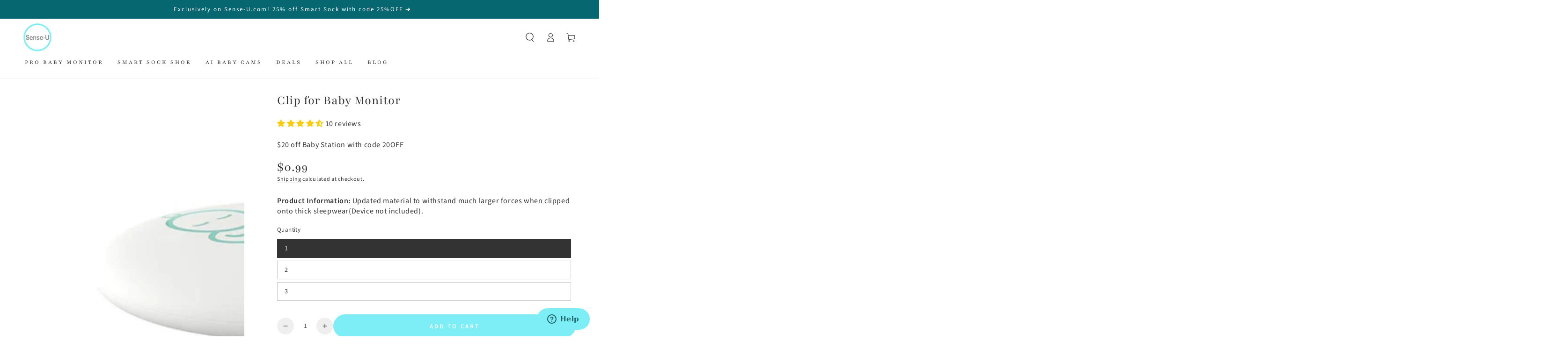

--- FILE ---
content_type: text/css
request_url: https://shop.sense-u.com/cdn/shop/t/349/assets/component-rte.css?v=11464243993145207301767726594
body_size: -253
content:
.rte>p:first-child{margin-top:0}.rte>p:last-child{margin-bottom:0}.rte>p[data-spam-detection-disclaimer]{margin:2rem 0}.rte table{table-layout:fixed}@media screen and (min-width: 750px){.rte table td{padding-inline-start:1.2rem;padding-inline-end:1.2rem}}.rte img{height:auto;max-width:100%}.rte cite{display:block}.rte ul{padding-inline-start:2rem}.rte li{margin-bottom:.5rem;list-style:inherit}.rte li:last-child{margin-bottom:0}.rte a{color:rgb(var(--color-link));font-size:inherit;position:relative;cursor:pointer;text-decoration:none;background-color:transparent;background-image:linear-gradient(to top,rgb(var(--color-link)) 0px 0px),linear-gradient(to top,rgb(var(--color-border)) 0px 0px);background-repeat:no-repeat;background-position:right bottom,right bottom;background-size:0% .1rem,100% .1rem;transition-property:background-size;transition-timing-function:ease;transition-duration:var(--duration-default)}@media screen and (hover: hover){.rte a:hover{background-position:left bottom,left bottom;background-size:100% .1rem,100% .1rem}}.rte blockquote{display:inline-flex}.rte blockquote>*{margin:-.5rem 0}
/*# sourceMappingURL=/cdn/shop/t/349/assets/component-rte.css.map?v=11464243993145207301767726594 */


--- FILE ---
content_type: text/css
request_url: https://shop.sense-u.com/cdn/shop/t/349/assets/section-guarantees.css?v=144276547338965318061767726615
body_size: -410
content:
.guarantees--colored{background-color:rgba(var(--color-foreground),.08)}.page-width--full-width .guarantees{padding-inline-start:5%;padding-inline-end:5%}@media screen and (min-width: 750px){.page-width--full-width .guarantees{padding-inline-start:5rem;padding-inline-end:5rem}}.guarantees .grid{row-gap:3rem;margin-bottom:0}.guarantees .grid .grid{row-gap:2rem}.guarantee__item .icon{height:2.6rem}.guarantee__item .h3{margin:.7rem 0 .5rem}.guarantee__item .rte{margin-top:1rem;color:rgba(var(--color-foreground),.75)}.guarantees__title{margin:0}.guarantees .grid__item{padding-bottom:0}
/*# sourceMappingURL=/cdn/shop/t/349/assets/section-guarantees.css.map?v=144276547338965318061767726615 */


--- FILE ---
content_type: text/css
request_url: https://shop.sense-u.com/cdn/shop/t/349/assets/component-cart-drawer.css?v=124133144010342228641767726579
body_size: 1773
content:
.mini-cart--open,.mini-cart--opening,.mini-cart--closing{overflow:hidden}.mini-cart--open .transition-body:after,.mini-cart--opening .transition-body:after{opacity:1;pointer-events:visible}.mini-cart--open .transition-content,.mini-cart--opening .transition-content,.mini-cart--closing .transition-content,.mini-cart--open .header-wrapper,.mini-cart--opening .header-wrapper,.mini-cart--closing .header-wrapper,.mini-cart--open .announcement-bar,.mini-cart--opening .announcement-bar,.mini-cart--closing .announcement-bar{padding-inline-end:var(--scrollbar-width)}.mini-cart--open #MainContent,.mini-cart--open #shopify-section-footer,.mini-cart--opening #MainContent,.mini-cart--opening #shopify-section-footer{transform:translate(-4rem)}.mini-cart--open #shopify-section-announcement-bar,.mini-cart--opening #shopify-section-announcement-bar,.mini-cart--closing #shopify-section-announcement-bar{position:relative;z-index:100}.mini-cart--open #shopify-section-header:not(.shopify-section-header-sticky),.mini-cart--opening #shopify-section-header:not(.shopify-section-header-sticky),.mini-cart--closing #shopify-section-header:not(.shopify-section-header-sticky){position:relative;z-index:99}.mini-cart--open .header-wrapper--border-bottom,.mini-cart--opening .header-wrapper--border-bottom,.mini-cart--closing .header-wrapper--border-bottom{box-shadow:none}.cart-drawer{padding:0;position:absolute;transform:translate(100%);visibility:hidden;z-index:100;right:0;top:100%;width:calc(100% - 4rem);height:calc(var(--viewport-height, 100vh) - (var(--header-height, 100%)));border-top:.1rem solid rgb(var(--color-border));background-color:rgb(var(--color-background));overflow:hidden}.shopify-section-header-sticky.shopify-section-header-hidden .cart-drawer{height:100vh}details[open]>.cart-drawer{transition-property:transform,visibility;transition-duration:var(--duration-long);transition-timing-function:ease}details[open].menu-opening>.cart-drawer{transform:translate(0);visibility:visible}@media screen and (min-width: 750px){.cart-drawer{width:45rem}}.cart-drawer>cart-items{display:block;height:100%}.cart-drawer>.loading-overlay{width:100%;height:100%;display:flex;align-items:center;justify-content:center}.cart-drawer .mini-cart{height:100%}.mini-cart__inner{display:flex;flex-direction:column;justify-content:center;height:100%;padding:3rem}.mini-cart__header .title{margin-top:0}.mini-cart__main{flex:1 1 auto;width:calc(100% + 1.5rem);overflow-x:hidden;overflow-y:auto;scroll-snap-type:y mandatory;scroll-behavior:smooth;scrollbar-width:thin}.mini-cart__main::-webkit-scrollbar-track{background-color:rgb(var(--color-border))}.mini-cart__main::-webkit-scrollbar{width:.3rem;background-color:rgb(var(--color-foreground))}.mini-cart__main::-webkit-scrollbar-thumb{background-color:rgb(var(--color-foreground))}.mini-cart__main.cart__items--disabled{pointer-events:none}.mini-cart__navigation{display:flex;flex-direction:column;margin:0;padding:0;padding-inline-end:1.5rem;list-style:none}.mini-cart__navigation li{position:relative;padding:1.6rem 0;border-top:.1rem solid rgb(var(--color-border))}.mini-cart__navigation li:first-child{padding-top:0;border-top:0}.mini-cart__navigation li:last-child{padding-bottom:0}.mini-cart__navigation .loading-overlay{left:auto;top:auto;right:-.5rem;width:1.5rem;line-height:0}.mini-cart__navigation .loading-overlay__spinner,.mini-cart__navigation .icon-spinner{width:100%}.mini-cart__navigation .loading-overlay:not(.hidden)+*{visibility:hidden}.mini-cart__navigation .delete-product{position:absolute;right:-.5rem;line-height:0;z-index:1;overflow:hidden;width:2rem;height:2rem;cursor:pointer;display:flex;align-items:center;justify-content:center;border-radius:50%;color:rgb(var(--color-link));transition:color var(--duration-default) ease}.mini-cart__navigation .delete-product:after{content:"";width:100%;height:100%;pointer-events:none;position:absolute;z-index:1;top:0;left:0;border-radius:50%;transform:scale(0);background-color:rgb(var(--color-foreground));transition:transform var(--duration-default) ease}@media screen and (hover: hover){.mini-cart__navigation .delete-product:hover{color:rgb(var(--color-background))}.mini-cart__navigation .delete-product:hover:after{transform:scale(1)}}.mini-cart__navigation .delete-product .icon{position:relative;z-index:2;width:.8rem;height:.8rem}.mini-cart__navigation .product-container{display:grid;column-gap:2rem;grid-template-columns:auto 1fr}.mini-cart__navigation .product-container.no-image{grid-template-columns:1fr}.mini-cart__navigation .product-container--link{text-decoration:none}.mini-cart__navigation .product-image{width:7rem;border-radius:min(var(--card-radius),.3rem)}.mini-cart__navigation .product-image img{transition:transform var(--duration-long) ease}@media screen and (hover: hover){.mini-cart__navigation .product-container--link:hover .product-image img,.mini-cart__navigation .product-image:hover img{transform:scale(1.1)}.mini-cart__navigation .product-container--link:hover .link{background-position:left bottom,left bottom;background-size:100% .1rem,100% .1rem}}.mini-cart__navigation .product-description{display:flex;flex-direction:column}.mini-cart__navigation .product-content{margin-top:.6rem;line-height:normal}.mini-cart__navigation .product-content .link{margin-inline-end:2rem;font-family:var(--font-heading-family)}.mini-cart__navigation .cart-item__error{display:flex;font-size:1.2rem;margin-top:0}.mini-cart__navigation .cart-item__error-text{margin-bottom:.8rem;display:block}.mini-cart__navigation .cart-item__error-text:empty{display:none}.mini-cart__navigation dl{margin:0}.mini-cart__navigation dd{margin-inline-start:.5rem}.mini-cart__navigation .unit-price{color:rgba(var(--color-foreground),.55)}.mini-cart__navigation .product-option,.mini-cart__navigation .product-quantity{display:flex;font-size:1.3rem;color:rgba(var(--color-foreground),.55)}.mini-cart__navigation .product-quantity{flex:1 1 auto;align-items:flex-end;justify-content:space-between;margin-top:1rem}.mini-cart__navigation .product-quantity dd{color:var(--color-price)}.mini-cart__navigation .price bdi{font-size:1.6rem}.mini-cart__navigation .quantity{width:auto}.mini-cart__navigation .quantity__button{flex:0 0 2rem;width:2rem;height:2rem}.mini-cart__navigation .quantity__button .icon{flex:0 0 .8rem;width:.8rem;height:.8rem}.mini-cart__navigation .quantity__input{width:4rem;height:2rem;font-size:1.3rem;color:rgb(var(--color-foreground))}.mini-cart__footer{margin-top:2rem}.mini-cart__footer .subtotal{display:flex;flex-wrap:wrap;justify-content:space-between;align-items:center;margin:2.5rem 0;letter-spacing:0;row-gap:1rem}.mini-cart__footer .subtotal>*{font-size:1.6rem;margin:0;line-height:1}.mini-cart__footer .button-container{display:block}.mini-cart__footer .button-container .button{width:100%;min-width:auto;min-height:4.6rem;white-space:nowrap}.mini-cart__footer .button-container .button+.button{margin-top:.5rem}@media screen and (min-width: 480px){.mini-cart__footer .button-container{display:flex;align-items:center;flex-wrap:nowrap}[data-button-round] .mini-cart__footer .button-container{column-gap:1rem}.mini-cart__footer .button-container .button{min-width:auto;width:50%;flex:auto}.mini-cart__footer .button-container .button+.button{margin-top:0;margin-inline-start:-.2rem}}.mini-cart__footer .button-container #mini-cart-subtotal{font-size:inherit;color:inherit}.mini-cart__footer .button-container #mini-cart-subtotal:before{content:"";display:inline-block;vertical-align:middle;margin:0 1.5rem;height:.15rem;width:1rem;background-color:currentColor}.mini-cart__footer .free-shipping+.button-container{margin-top:2rem}.mini-cart__actions{display:flex;border-top:.1rem solid rgb(var(--color-border));border-bottom:.1rem solid rgb(var(--color-border));padding:1rem 0;margin-inline-start:-3rem;margin-inline-end:-3rem}.mini-cart__actions details{flex-grow:1}.mini-cart__actions details+details{border-inline-start:.1rem solid rgb(var(--color-border))}.mini-cart__action summary>span{display:flex;align-items:center;justify-content:center;column-gap:1rem;font-size:1.1rem;text-transform:uppercase;letter-spacing:.3rem;color:rgb(var(--color-link))}.mini-cart__action summary .icon{height:1.4rem;position:relative;top:-.2rem}.mini-cart__action[open]>summary:before{max-width:100%;max-height:100%;background-color:rgba(var(--color-overlay),.85);animation:fade-in var(--duration-long) ease;cursor:url(cross.svg),url(cross.png),zoom-out}.mini-cart__action[open]>summary+*{position:fixed;bottom:0;left:0;width:100%;padding:3rem;background-color:rgb(var(--color-background));animation:appear-up var(--duration-default) ease}.mini-cart__action label{display:flex;margin-bottom:-1rem;color:rgb(var(--color-heading))}.mini-cart__action .field{margin-top:2rem}.mini-cart__action .button{margin-top:3rem}.mini-cart__action .close{border:none;background:none;padding:0;position:absolute;right:1rem;top:1rem;width:2rem;height:2rem;display:flex;align-items:center;justify-content:center;cursor:pointer;color:rgb(var(--color-foreground))}.mini-cart__action .close .icon{width:1.4rem;height:1.4rem;transition:transform var(--duration-default) ease}@media screen and (hover: hover){.mini-cart__action .close:hover .icon{transform:scale(.8) rotate(90deg)}}.mini-cart__question{position:relative;display:flex;align-self:center;justify-content:center;margin-inline-start:.5rem;cursor:pointer}.mini-cart__question .icon{width:1.6rem;height:1.6rem;position:relative;top:.1rem}.mini-cart__tooltip{display:flex;justify-content:center;font-size:1.2rem;font-weight:400;line-height:1;position:absolute;bottom:100%;pointer-events:none;white-space:nowrap;text-align:center;padding:.8rem 1rem;color:rgb(var(--color-background));background-color:rgb(var(--color-foreground));opacity:0;transform:translateY(-100%);transition-property:opacity,transform;transition-timing-function:ease;transition-duration:var(--duration-default)}.mini-cart__tooltip:after{content:"";position:absolute;bottom:-1.6rem;width:0;height:0;border-style:solid;border-width:1rem;border-color:transparent transparent transparent;border-top-color:rgb(var(--color-foreground))}.mini-cart__question:hover .mini-cart__tooltip{opacity:1;transform:translateY(-50%)}#ShippingCalculatorSuccess{display:block}#ShippingCalculatorSuccess p{margin:0}#ShippingCalculatorSuccess p+p{margin-top:1rem}.mini-cart__note{display:block}.mini-cart__empty-text{margin:0 0 3rem;font-size:calc(var(--font-heading-scale) * 2rem)}.is-empty .mini-cart__empty-text{text-transform:none}.mini-cart__empty,.is-empty .mini-cart__header,.is-empty .mini-cart__main,.is-empty .mini-cart__footer{display:none}.is-empty .mini-cart__empty{display:flex;align-items:center;justify-content:center;flex-direction:column}.cart-drawer [data-animate]{opacity:0;transform:translate(4rem);transition-property:transform,opacity;transition-timing-function:ease;transition-duration:var(--duration-long)}.cart-drawer [data-animate-delay-1]{transition-delay:var(--duration-default)}.cart-drawer [data-animate-delay-2]{transition-delay:calc(var(--duration-default) + .1s)}.cart-drawer [data-animate-delay-3]{transition-delay:calc(var(--duration-default) + .2s)}.cart-drawer [data-animate-delay-4]{transition-delay:calc(var(--duration-default) + .3s)}.cart-drawer [data-animate-delay-5]{transition-delay:calc(var(--duration-default) + .4s)}.cart-drawer [data-animate-delay-6]{transition-delay:calc(var(--duration-default) + .5s)}.cart-drawer [data-animate-delay-7]{transition-delay:calc(var(--duration-default) + .6s)}details[open].menu-opening>.cart-drawer [data-animate]{opacity:1;transform:none}@media screen and (max-height: 480px){.cart-drawer .mini-cart{height:auto}}#mini-cart-subtotal{font-family:var(--font-heading-family);font-size:calc(var(--font-heading-scale) * 1.8rem)}.cart-drawer .free-shipping{margin-top:1.5rem;margin-bottom:2rem}.cart-drawer .free-shipping__text{font-size:1.4rem}.cart-drawer .free-shipping__text bdi{font-size:calc(var(--font-heading-scale) * 1.6rem)}.cart-drawer .free-shipping__text--success strong{position:relative}.cart-drawer .free-shipping__text--success strong:after{content:"";z-index:-1;position:absolute;left:0;bottom:.2rem;width:100%;height:.6rem;opacity:.2;background-color:var(--color-success)}.cart-drawer .free-shipping__progress{width:100%;position:relative;height:.3rem;line-height:1;margin-top:1rem;background-color:rgb(var(--color-border));border-radius:min(var(--button-radius),.4rem)}.cart-drawer .free-shipping__progress span{position:absolute;left:var(--progress);top:50%;transform:translate(-50%,-50%);padding:0 1rem;background-color:rgb(var(--color-background));font-family:var(--font-heading-family);color:#f9423a}.cart-drawer .free-shipping__progress:after{content:"";display:block;background:linear-gradient(325deg,#f9423a 0,#f1e04d);background-color:#f9423a;height:100%;width:var(--progress);border-radius:min(var(--button-radius),.4rem)}.cart-drawer .free-shipping--success+.taxes-discounts{margin-top:-1.5rem}.cart-drawer .taxes-discounts{margin-top:.5rem;line-height:1.4rem;margin-bottom:1.5rem}.cart-drawer .subtotal+.taxes-discounts{margin-top:-2rem}
/*# sourceMappingURL=/cdn/shop/t/349/assets/component-cart-drawer.css.map?v=124133144010342228641767726579 */
